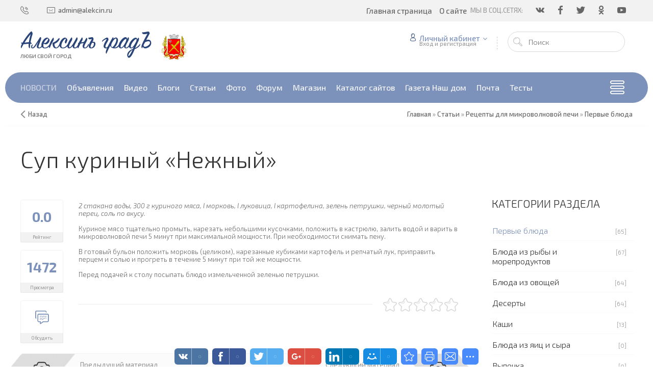

--- FILE ---
content_type: text/html; charset=UTF-8
request_url: http://www.alekcin.ru/publ/recepty_dlja_mikrovolnovoj_pechi/pervye_bljuda/sup_kharcho/34-1-0-72
body_size: 17633
content:
<html>
 <head>

	<script type="text/javascript">new Image().src = "//counter.yadro.ru/hit;ucoznet?r"+escape(document.referrer)+(screen&&";s"+screen.width+"*"+screen.height+"*"+(screen.colorDepth||screen.pixelDepth))+";u"+escape(document.URL)+";"+Date.now();</script>
	<script type="text/javascript">new Image().src = "//counter.yadro.ru/hit;ucoz_desktop_ad?r"+escape(document.referrer)+(screen&&";s"+screen.width+"*"+screen.height+"*"+(screen.colorDepth||screen.pixelDepth))+";u"+escape(document.URL)+";"+Date.now();</script>
 <meta charset="utf-8">
 <meta http-equiv="X-UA-Compatible" content="IE=edge,chrome=1">
 <meta name="viewport" content="width=device-width, initial-scale=1">
 
 
 <title>Суп харчо - Первые блюда - Рецепты для микроволновой печи - Статьи - Алексинъ градЪ</title>
 <link type="text/css" rel="StyleSheet" href="/_st/my.css" /> 
 <link type="text/css" rel="StyleSheet" href="/css/template.css" />
 
	<link rel="stylesheet" href="/.s/src/base.min.css" />
	<link rel="stylesheet" href="/.s/src/layer7.min.css" />

	<script src="/.s/src/jquery-1.12.4.min.js"></script>
	
	<script src="/.s/src/uwnd.min.js"></script>
	<script src="//s724.ucoz.net/cgi/uutils.fcg?a=uSD&ca=2&ug=999&isp=0&r=0.196702569234841"></script>
	<link rel="stylesheet" href="/.s/src/ulightbox/ulightbox.min.css" />
	<link rel="stylesheet" href="/.s/src/socCom.min.css" />
	<link rel="stylesheet" href="/.s/src/social3.css" />
	<script src="/.s/src/ulightbox/ulightbox.min.js"></script>
	<script src="/.s/src/socCom.min.js"></script>
	<script src="//sys000.ucoz.net/cgi/uutils.fcg?a=soc_comment_get_data&site=2aleksin"></script>
	<script async defer src="https://www.google.com/recaptcha/api.js?onload=reCallback&render=explicit&hl=ru"></script>
	<script>
/* --- UCOZ-JS-DATA --- */
window.uCoz = {"language":"ru","country":"US","uLightboxType":1,"site":{"domain":"alekcin.ru","host":"aleksin.at.ua","id":"2aleksin"},"module":"publ","ssid":"753476002622120615600","layerType":7,"sign":{"5458":"Следующий","10075":"Обязательны для выбора","5255":"Помощник","3238":"Опции","7253":"Начать слайд-шоу","7252":"Предыдущий","7287":"Перейти на страницу с фотографией.","7251":"Запрошенный контент не может быть загружен. Пожалуйста, попробуйте позже.","3125":"Закрыть","7254":"Изменить размер","210178":"Замечания"}};
/* --- UCOZ-JS-CODE --- */

		function eRateEntry(select, id, a = 65, mod = 'publ', mark = +select.value, path = '', ajax, soc) {
			if (mod == 'shop') { path = `/${ id }/edit`; ajax = 2; }
			( !!select ? confirm(select.selectedOptions[0].textContent.trim() + '?') : true )
			&& _uPostForm('', { type:'POST', url:'/' + mod + path, data:{ a, id, mark, mod, ajax, ...soc } });
		}

		function updateRateControls(id, newRate) {
			let entryItem = self['entryID' + id] || self['comEnt' + id];
			let rateWrapper = entryItem.querySelector('.u-rate-wrapper');
			if (rateWrapper && newRate) rateWrapper.innerHTML = newRate;
			if (entryItem) entryItem.querySelectorAll('.u-rate-btn').forEach(btn => btn.remove())
		}

	let ajaxPageController = {
		showLoader : function() { document.getElementById('myGrid')?.classList.remove('u-hidden'); },
		hideLoader : function() { document.getElementById('myGrid')?.classList.add('u-hidden'); },
	};
 function uSocialLogin(t) {
			var params = {"ok":{"height":390,"width":710},"yandex":{"height":515,"width":870},"google":{"height":600,"width":700},"vkontakte":{"height":400,"width":790},"facebook":{"height":520,"width":950}};
			var ref = escape(location.protocol + '//' + ('www.alekcin.ru' || location.hostname) + location.pathname + ((location.hash ? ( location.search ? location.search + '&' : '?' ) + 'rnd=' + Date.now() + location.hash : ( location.search || '' ))));
			window.open('/'+t+'?ref='+ref,'conwin','width='+params[t].width+',height='+params[t].height+',status=1,resizable=1,left='+parseInt((screen.availWidth/2)-(params[t].width/2))+',top='+parseInt((screen.availHeight/2)-(params[t].height/2)-20)+'screenX='+parseInt((screen.availWidth/2)-(params[t].width/2))+',screenY='+parseInt((screen.availHeight/2)-(params[t].height/2)-20));
			return false;
		}
		function TelegramAuth(user){
			user['a'] = 9; user['m'] = 'telegram';
			_uPostForm('', {type: 'POST', url: '/index/sub', data: user});
		}
function loginPopupForm(params = {}) { new _uWnd('LF', ' ', -250, -100, { closeonesc:1, resize:1 }, { url:'/index/40' + (params.urlParams ? '?'+params.urlParams : '') }) }
function reCallback() {
		$('.g-recaptcha').each(function(index, element) {
			element.setAttribute('rcid', index);
			
		if ($(element).is(':empty') && grecaptcha.render) {
			grecaptcha.render(element, {
				sitekey:element.getAttribute('data-sitekey'),
				theme:element.getAttribute('data-theme'),
				size:element.getAttribute('data-size')
			});
		}
	
		});
	}
	function reReset(reset) {
		reset && grecaptcha.reset(reset.previousElementSibling.getAttribute('rcid'));
		if (!reset) for (rel in ___grecaptcha_cfg.clients) grecaptcha.reset(rel);
	}
/* --- UCOZ-JS-END --- */
</script>

	<style>.UhideBlock{display:none; }</style>
</head>
 
 <body>
 <div id="utbr8214" rel="s724"></div>
 <!--U1AHEADER1Z--><header class="header nw">
 <div class="h-top clr">
 <section class="middle clr">
 <ul class="h-contacts clr">
 <li><a href="/index/0-3" title="Контакты"><i class="flaticon-telephone51"></i><span></span></a></li>
 <li><a href="mailto:admin@alekcin.ru" title="Написать письмо"><i class="flaticon-new99"></i><span>admin@alekcin.ru</span></a></li>
 </ul>
 <ul class="icon-list clr">
 <li class="vk"><a href="https://vk.com/aleksingrad" title="Вконтакте" target="_blank"><i class="flaticon-vk4"></i></a></li>
 <li class="fb"><a href="https://www.facebook.com/alekcingrad/" title="Facebook" target="_blank"><i class="flaticon-facebook43"></i></a></li>
 <li class="tw"><a href="https://twitter.com/Alekcin_graD" title="Twitter" target="_blank"><i class="flaticon-twitter35"></i></a></li>
 <li class="od"><a href="https://ok.ru/aleksingrad" title="Одноклассники" target="_blank"><i class="flaticon-odnolassniki"></i></a></li>
 <li class="yt"><a href="https://www.youtube.com/channel/UC7gH7Cj9R3RuKToqPMkKZWQ" title="YouTube" target="_blank"><i class="flaticon-youtube28"></i></a></li>
 </ul>
 <center><a class="menu-togle" onclick="$('.h-top .uMenuV').slideToggle();" title="Меню"><i class="flaticon-menu54"></i><span>Меню</span></a>
 <nav class="top-nav"><div id="uNMenuDiv1" class="uMenuV"><ul class="uMenuRoot">
<li class="uWithSubmenu"><a  href="/" ><span>Главная страница</span></a><ul>
<li><a  href="/load" ><span>Каталог файлов</span></a></li>
<li><a class=" uMenuItemA" href="/publ" ><span>Каталог статей</span></a></li>
<li><a  href="/blog" ><span>Блоги</span></a></li></ul></li>
<li class="uWithSubmenu"><a  href="/index/o_sajte/0-32" ><span>О сайте</span></a><ul>
<li><a  href="/index/kontakty/0-31" ><span>Контакты</span></a></li>
<li><a  href="/faq" ><span>FAQ (вопрос/ответ)</span></a></li>
<li><a  href="http://www.alekcin.ru/index/prajs_na_uslugi/0-51" ><span>Прайс на услуги</span></a></li>
<li><a  href="/gb" ><span>Гостевая книга</span></a></li>
<li><a  href="/index/karta_sajta/0-33" ><span>Карта сайта</span></a></li></ul></li></ul></div></nav></center>
 </section>
 </div>
 <div class="h-mid no-basket clr" style="min-height:85px;">
 <section class="middle clr">
 
 <a class="logo" href="http://alekcin.ru/" title="Логотип"><h2 data-letters="Алексинъ градЪ">Алексинъ градЪ</h2><span>Люби свой город</span></a>
 <a class="logo" href="http://alekcin.ru/"><img src="/img/ui/header_alexin.png" alt="Логотип" /></a>
 <div class="h-sua clr">
 
 <a href="#" id="fws" class="top-search-btn" title="Поиск"><i class="flaticon-searching40"></i></a>
 <div class="searchForm clr">
 <form onsubmit="this.sfSbm.disabled=true" method="get" action="/search/">
 <div class="schQuery"><input name="q" placeholder="Поиск" maxlength="30" size="20" class="queryField main" type="text" ></div>
 <div class="schBtn"><input class="searchSbmFl" name="sfSbm" value="Найти" type="submit"></div>
 </form>
 </div>
 <div id="login" class="modal l-form" style="display:none;">
 <div class="ttl icon">Пожалуйста представьтесь!</div>
 <div class="des"><a href="/register">Зарегистрируйтесь</a> или авторизируйтесь, для получения возможности добавления материалов.</div>
 <div id="uidLogForm" class="auth-block" align="center">
				<div id="uidLogButton" class="auth-block-social">
					<div class="login-button-container"><button class="loginButton" onclick="window.open('https://login.uid.me/?site=2aleksin&d=www.alekcin.ru&amp;ref='+escape(location.protocol + '//' + ('www.alekcin.ru' || location.hostname) + location.pathname + ((location.hash ? (location.search ? location.search + '&' : '?') + 'rnd=' + Date.now() + location.hash : (location.search || '' )))),'uidLoginWnd','width=580,height=450,resizable=yes,titlebar=yes')">Войти через uID</button></div>
					<div class="auth-social-list"><a href="javascript:;" onclick="return uSocialLogin('vkontakte');" data-social="vkontakte" class="login-with vkontakte" title="Войти через ВКонтакте" rel="nofollow"><i></i></a><a href="javascript:;" onclick="return uSocialLogin('facebook');" data-social="facebook" class="login-with facebook" title="Войти через Facebook" rel="nofollow"><i></i></a><a href="javascript:;" onclick="return uSocialLogin('yandex');" data-social="yandex" class="login-with yandex" title="Войти через Яндекс" rel="nofollow"><i></i></a><a href="javascript:;" onclick="return uSocialLogin('google');" data-social="google" class="login-with google" title="Войти через Google" rel="nofollow"><i></i></a><a href="javascript:;" onclick="return uSocialLogin('ok');" data-social="ok" class="login-with ok" title="Войти через Одноклассники" rel="nofollow"><i></i></a></div>
					<div class="auth-block-switcher">
						<a href="javascript:;" class="noun" onclick="document.getElementById('uidLogButton').style.display='none';document.getElementById('baseLogForm').style.display='';" title="Используйте, если окно авторизации через uID не открывается">Старая форма входа</a>
					</div>
				</div>
				<div id="baseLogForm" class="auth-block-base" style="display:none">
		<script>
		sendFrm549942 = function( form, data = {} ) {
			var o   = $('#frmLg549942')[0];
			var pos = _uGetOffset(o);
			var o2  = $('#blk549942')[0];
			document.body.insertBefore(o2, document.body.firstChild);
			$(o2).css({top:(pos['top'])+'px',left:(pos['left'])+'px',width:o.offsetWidth+'px',height:o.offsetHeight+'px',display:''}).html('<div align="left" style="padding:5px;"><div class="myWinLoad"></div></div>');
			_uPostForm(form, { type:'POST', url:'/index/sub/', data, error:function() {
				$('#blk549942').html('<div align="" style="padding:10px;"><div class="myWinLoadSF" title="Невозможно выполнить запрос, попробуйте позже"></div></div>');
				_uWnd.alert('<div class="myWinError">Невозможно выполнить запрос, попробуйте позже</div>', '', {w:250, h:90, tm:3000, pad:'15px'} );
				setTimeout("$('#blk549942').css('display', 'none');", '1500');
			}});
			return false
		}
		
		</script>

		<div id="blk549942" style="border:1px solid #CCCCCC;position:absolute;z-index:82;background:url('/.s/img/fr/g.gif');display:none;"></div>

		<form id="frmLg549942" class="login-form local-auth" action="/index/sub/" method="post" onsubmit="return sendFrm549942(this)" data-submitter="sendFrm549942">
			<div class="local-form">
 
 
 <div class="input"><i class="flaticon-user156"></i><input class="loginField" type="text" name="user" placeholder="Логин" value="" size="20" style="width:100%;" maxlength="50"/></div>
 <div class="input"><i class="flaticon-key170"></i><input class="loginField" type="password" name="password" placeholder="Пароль" size="20" style="width:100%" maxlength="15"/></div>
 <div class="param clr">
 <div class="col-2">
 <a href="/register">Регистрация</a><br />
 <a href="javascript:;" rel="nofollow" onclick="new _uWnd('Prm','Напоминание пароля',300,130,{ closeonesc:1 },{url:'/index/5'});return false;">Забыл пароль</a>
 </div>
 <div class="col-2">
 <input id="rementry" type="checkbox" name="rem" value="1" checked="checked"/> <label for="rementry">запомнить</label>
 
 </div>
 </div>
 <div class="send">
 <a onclick="$('div.param').toggle('normal');" type="submit"><i class="flaticon-configuration20"></i></a>
 <input class="loginButton" name="sbm" type="submit" value="Выполнить вход" />
 </div>
 
</div>
			<input type="hidden" name="a"    value="2" />
			<input type="hidden" name="ajax" value="1" />
			<input type="hidden" name="rnd"  value="942" />
			
			<div class="social-label">или</div><div class="auth-social-list"><a href="javascript:;" onclick="return uSocialLogin('vkontakte');" data-social="vkontakte" class="login-with vkontakte" title="Войти через ВКонтакте" rel="nofollow"><i></i></a><a href="javascript:;" onclick="return uSocialLogin('facebook');" data-social="facebook" class="login-with facebook" title="Войти через Facebook" rel="nofollow"><i></i></a><a href="javascript:;" onclick="return uSocialLogin('yandex');" data-social="yandex" class="login-with yandex" title="Войти через Яндекс" rel="nofollow"><i></i></a><a href="javascript:;" onclick="return uSocialLogin('google');" data-social="google" class="login-with google" title="Войти через Google" rel="nofollow"><i></i></a><a href="javascript:;" onclick="return uSocialLogin('ok');" data-social="ok" class="login-with ok" title="Войти через Одноклассники" rel="nofollow"><i></i></a></div>
		</form></div></div>
 </div>
 
 <div class="up-btn">
 
 <a class="top-icon ulightbox" href="#login" title="Форма входа"><i class="flaticon-user156"></i> Личный кабинет</a>
 <span class="des">Вход и регистрация</span>
 <div class="up-info">
 
 <a class="ulightbox" href="#login" title="Войти"><button class="enter-btn">Войти</button></a>
 <a class="reg" href="/register" title="Регистрация">Регистрация</a>
 
 </div>
 </div>
 
 </div>
 </section>
 </div>
 <div class="h-btm boxed clr">
 <section class="middle clr">
 <nav class="greed-nav portal">
 <div class="greed"><i class="flaticon-menu54"></i></div>
 <div id="uNMenuDiv2" class="uMenuV"><ul class="uMenuRoot">
<li><a  href="/news/" ><span>Новости</span></a></li>
<li><a  href="/board" ><span>Объявления</span></a></li>
<li><a  href="/video" ><span>Видео</span></a></li>
<li class="uWithSubmenu"><a  href="/blog/0-0-0-0-17-$UID$" ><span>Блоги</span></a><ul>
<li><a  href="/blog/blog_polzovatelej/1-0-2" ><span>Блог пользователей</span></a></li>
<li><a  href="/blog/aleksinskij_gidrometeorologicheskij_tekhnikum/1-0-3" ><span>Блог АГМТ</span></a></li>
<li><a  href="/blog/blog_tvorcheskikh_ljudej/1-0-4" ><span>Блог творческих людей</span></a></li>
<li><a  href="/blog/blog_teatr_studii_quot_atom_quot/1-0-7" ><span>Блог театр-студии "Атом"</span></a></li>
<li><a  href="/blog/aleksinskij_kraevedcheskij_muzej/1-0-8" ><span>Алексинский краеведческий музей</span></a></li>
<li><a  href="/blog/videostudija_camera_life/1-0-10" ><span>Видеостудия Camera Life</span></a></li></ul></li>
<li><a  href="/publ/0-0-0-0-17-$UID$" ><span>Статьи</span></a></li>
<li><a  href="/photo/" ><span>Фото</span></a></li>
<li><a  href="/forum" ><span>Форум</span></a></li>
<li><a  href="/shop" ><span>Магазин</span></a></li>
<li><a  href="/dir" ><span>Каталог сайтов</span></a></li>
<li><a  href="/index/nash_dom_besplatnaja_gazeta/0-53" ><span>Газета Наш дом</span></a></li>
<li class="uWithSubmenu"><a  href="/index/pochta_dlja_polzovatelej/0-52" ><span>Почта</span></a><ul>
<li><a  href="/index/vkhod_v_pochtu/0-42" ><span>Вход в почту</span></a></li></ul></li>
<li><a  href="/tests" ><span>Тесты</span></a></li></ul></div>
 <ul class="hidden-links hidden"></ul>
 </nav>
 </section>
 </div>
 </header>
 
 
 <div class="path middle clr">
 <a href="javascript:history.go(-1)" class="go-back" rel="nofollow">Назад</a>
 <span itemscope itemtype="http://data-vocabulary.org/Breadcrumb"><a href="http://alekcin.ru/" itemprop="url"><span itemprop="title">Главная</span></a></span>
  &raquo; <span itemscope itemtype="http://data-vocabulary.org/Breadcrumb"><a href="/publ/" itemprop="url"><span itemprop="title">Статьи</span></a></span>
 
  &raquo; <span itemscope itemtype="http://data-vocabulary.org/Breadcrumb"><a href="/publ/recepty_dlja_mikrovolnovoj_pechi/33" itemprop="url"><span itemprop="title">Рецепты для микроволновой печи</span></a></span>
  &raquo; <span itemscope itemtype="http://data-vocabulary.org/Breadcrumb"><a href="/publ/recepty_dlja_mikrovolnovoj_pechi/pervye_bljuda/34" itemprop="url"><span itemprop="title">Первые блюда</span></a></span>
 
 
 
 
 </div>
 

 
 <div id="full-search">
 <div id="search-container">
 <div class="searchForm"><form onsubmit="this.sfSbm.disabled=true" method="get" action="/search/"><input name="q" placeholder="Поиск" maxlength="30" size="20" class="queryField main" type="text" ><input class="searchSbmFl" name="sfSbm" value="Найти" type="submit"></form></div>
 </div>
 <i id="fws-close" class="flaticon-cross100"></i>
 </div>
 <!--/U1AHEADER1Z-->

 <section class="middle clr">
 
 
 <h1 class="eTitle top-name">Суп харчо</h1>
 
 <!-- <middle> -->
 <section class="content">
 <!-- <body> -->
 
 
 <div class="row1 clr">
 <div class="col-l-114">
 <ul class="be-info be-lview" style="margin-top:5px;">
 <li class="bview"><i class="flaticon-favorites5"></i> <span class="cou">0.0</span> <span class="des">Рейтинг</span></li>
 <li class="bview"><i class="flaticon-visible11"></i> <span class="cou">1271</span> <span class="des">Просмотр</span></li>
 <a href="#comments"><li class="bview bcom"><i class="flaticon-chat73"></i> <span class="cou"><i class="flaticon-chat73" style="font-weight: 300;"></i></span> <span class="des">Обсудить</span></li></a>
 </ul>
 </div>
 <div class="col-r-114 eMessage" style="margin-bottom: 60px;margin-top:-10px;">
 <div style="margin-bottom: 20px">
				<span style="display:none;" class="fpaping"></span>
			</div><div><i><font size="2" style="font-size: 10pt; ">250—300 г говядины (грудинки), 3—4 ст. л.риса, 3 зубчика чеснока, 2луковицы, I ст. л. растительного масла, I ст. л. томатной пасты, I ст. л. хмели-сунели, I ст. л. соуса ткемали, 2—3 шт. чернослива, I стручок горького перца, 2—3 веточки свежей зелени петрушки, соль по вкусу.</font></i></div><div><font size="2"><br></font></div><div><font size="2">Рис предварительно замочить. Говяжью грудинку нарезать порционными кусочками, положить в посуду, залить холодной водой, чтобы было покрыто мясо, и готовить при полной мощности 4—5 минут.</font></div><div><font size="2"><br></font></div><div><font size="2">Отдельно спассеровать измельченный репчатый лук, томат-пасту, толченый чеснок, хмели-сунели с растительным маслом при полной мощности в течение 1,5—2 минут. Подготовленные овощи смешать с мясом, добавить рис, горький перец, соус ткемали, чернослив. Долить воды до 1,5 л, посолить и готовить при полной мощности 10—12 минут.</font></div><div><font size="2"><br></font></div><div><font size="2">При подаче к столу украсить зеленью петрушки.</font></div><div><br></div>
 
 <div class="rating">
		<style type="text/css">
			.u-star-rating-30 { list-style:none; margin:0px; padding:0px; width:150px; height:30px; position:relative; background: url('/.s/t/1072/rating30.png') top left repeat-x }
			.u-star-rating-30 li{ padding:0px; margin:0px; float:left }
			.u-star-rating-30 li a { display:block;width:30px;height: 30px;line-height:30px;text-decoration:none;text-indent:-9000px;z-index:20;position:absolute;padding: 0px;overflow:hidden }
			.u-star-rating-30 li a:hover { background: url('/.s/t/1072/rating30.png') left center;z-index:2;left:0px;border:none }
			.u-star-rating-30 a.u-one-star { left:0px }
			.u-star-rating-30 a.u-one-star:hover { width:30px }
			.u-star-rating-30 a.u-two-stars { left:30px }
			.u-star-rating-30 a.u-two-stars:hover { width:60px }
			.u-star-rating-30 a.u-three-stars { left:60px }
			.u-star-rating-30 a.u-three-stars:hover { width:90px }
			.u-star-rating-30 a.u-four-stars { left:90px }
			.u-star-rating-30 a.u-four-stars:hover { width:120px }
			.u-star-rating-30 a.u-five-stars { left:120px }
			.u-star-rating-30 a.u-five-stars:hover { width:150px }
			.u-star-rating-30 li.u-current-rating { top:0 !important; left:0 !important;margin:0 !important;padding:0 !important;outline:none;background: url('/.s/t/1072/rating30.png') left bottom;position: absolute;height:30px !important;line-height:30px !important;display:block;text-indent:-9000px;z-index:1 }
		</style><script>
			var usrarids = {};
			function ustarrating(id, mark) {
				if (!usrarids[id]) {
					usrarids[id] = 1;
					$(".u-star-li-"+id).hide();
					_uPostForm('', { type:'POST', url:`/publ`, data:{ a:65, id, mark, mod:'publ', ajax:'2' } })
				}
			}
		</script><ul id="uStarRating72" class="uStarRating72 u-star-rating-30" title="Рейтинг: 0.0/0">
			<li id="uCurStarRating72" class="u-current-rating uCurStarRating72" style="width:0%;"></li></ul></div>
 
 </div>
 </div>
 
 <div class="pager-nav">
 <div class="clr" id="prev-news"></div>
 <div class="clr" id="next-news"></div>
 </div>
 
  
 
 
 
 <a name="comments"></a>
 <div class="com-block">
 
 <div style="color: #999;text-align: center;padding-bottom: 40px;font-weight: 300;">Никто не решился оставить свой комментарий.<br>Будь-те первым, поделитесь мнением с остальными.</div>
 
 <div id="myGrid" class="u-hidden" ></div><script>
				function spages(p, link) {
					ajaxPageController.showLoader();
				_uPostForm('', { url:''+atob('L3B1Ymwvc3VwX2toYXJjaG8vMzQ=')+'-'+p+'-0-72-987-'+Math.floor(Math.random()*1e8), type:'POST', data:{ soc_type:self.scurrent, sdata:self.ssdata && ssdata[ self.scurrent ] } });
				}
			</script>
			<div id="comments"></div>
			<div id="newEntryT"></div>
			<div id="allEntries"></div>
			<div id="newEntryB"></div><script>
			
		Object.assign(uCoz.spam ??= {}, {
			config : {
				scopeID  : 0,
				idPrefix : 'comEnt',
			},
			sign : {
				spam            : 'Спам',
				notSpam         : 'Не спам',
				hidden          : 'Спам-сообщение скрыто.',
				shown           : 'Спам-сообщение показано.',
				show            : 'Показать',
				hide            : 'Скрыть',
				admSpam         : 'Разрешить жалобы',
				admSpamTitle    : 'Разрешить пользователям сайта помечать это сообщение как спам',
				admNotSpam      : 'Это не спам',
				admNotSpamTitle : 'Пометить как не-спам, запретить пользователям жаловаться на это сообщение',
			},
		})
		
		uCoz.spam.moderPanelNotSpamClick = function(elem) {
			var waitImg = $('<img align="absmiddle" src="/.s/img/fr/EmnAjax.gif">');
			var elem = $(elem);
			elem.find('img').hide();
			elem.append(waitImg);
			var messageID = elem.attr('data-message-id');
			var notSpam   = elem.attr('data-not-spam') ? 0 : 1; // invert - 'data-not-spam' should contain CURRENT 'notspam' status!

			$.post('/index/', {
				a          : 101,
				scope_id   : uCoz.spam.config.scopeID,
				message_id : messageID,
				not_spam   : notSpam
			}).then(function(response) {
				waitImg.remove();
				elem.find('img').show();
				if (response.error) {
					alert(response.error);
					return;
				}
				if (response.status == 'admin_message_not_spam') {
					elem.attr('data-not-spam', true).find('img').attr('src', '/.s/img/spamfilter/notspam-active.gif');
					$('#del-as-spam-' + messageID).hide();
				} else {
					elem.removeAttr('data-not-spam').find('img').attr('src', '/.s/img/spamfilter/notspam.gif');
					$('#del-as-spam-' + messageID).show();
				}
				//console.log(response);
			});

			return false;
		};

		uCoz.spam.report = function(scopeID, messageID, notSpam, callback, context) {
			return $.post('/index/', {
				a: 101,
				scope_id   : scopeID,
				message_id : messageID,
				not_spam   : notSpam
			}).then(function(response) {
				if (callback) {
					callback.call(context || window, response, context);
				} else {
					window.console && console.log && console.log('uCoz.spam.report: message #' + messageID, response);
				}
			});
		};

		uCoz.spam.reportDOM = function(event) {
			if (event.preventDefault ) event.preventDefault();
			var elem      = $(this);
			if (elem.hasClass('spam-report-working') ) return false;
			var scopeID   = uCoz.spam.config.scopeID;
			var messageID = elem.attr('data-message-id');
			var notSpam   = elem.attr('data-not-spam');
			var target    = elem.parents('.report-spam-target').eq(0);
			var height    = target.outerHeight(true);
			var margin    = target.css('margin-left');
			elem.html('<img src="/.s/img/wd/1/ajaxs.gif">').addClass('report-spam-working');

			uCoz.spam.report(scopeID, messageID, notSpam, function(response, context) {
				context.elem.text('').removeClass('report-spam-working');
				window.console && console.log && console.log(response); // DEBUG
				response.warning && window.console && console.warn && console.warn( 'uCoz.spam.report: warning: ' + response.warning, response );
				if (response.warning && !response.status) {
					// non-critical warnings, may occur if user reloads cached page:
					if (response.warning == 'already_reported' ) response.status = 'message_spam';
					if (response.warning == 'not_reported'     ) response.status = 'message_not_spam';
				}
				if (response.error) {
					context.target.html('<div style="height: ' + context.height + 'px; line-height: ' + context.height + 'px; color: red; font-weight: bold; text-align: center;">' + response.error + '</div>');
				} else if (response.status) {
					if (response.status == 'message_spam') {
						context.elem.text(uCoz.spam.sign.notSpam).attr('data-not-spam', '1');
						var toggle = $('#report-spam-toggle-wrapper-' + response.message_id);
						if (toggle.length) {
							toggle.find('.report-spam-toggle-text').text(uCoz.spam.sign.hidden);
							toggle.find('.report-spam-toggle-button').text(uCoz.spam.sign.show);
						} else {
							toggle = $('<div id="report-spam-toggle-wrapper-' + response.message_id + '" class="report-spam-toggle-wrapper" style="' + (context.margin ? 'margin-left: ' + context.margin : '') + '"><span class="report-spam-toggle-text">' + uCoz.spam.sign.hidden + '</span> <a class="report-spam-toggle-button" data-target="#' + uCoz.spam.config.idPrefix + response.message_id + '" href="javascript:;">' + uCoz.spam.sign.show + '</a></div>').hide().insertBefore(context.target);
							uCoz.spam.handleDOM(toggle);
						}
						context.target.addClass('report-spam-hidden').fadeOut('fast', function() {
							toggle.fadeIn('fast');
						});
					} else if (response.status == 'message_not_spam') {
						context.elem.text(uCoz.spam.sign.spam).attr('data-not-spam', '0');
						$('#report-spam-toggle-wrapper-' + response.message_id).fadeOut('fast');
						$('#' + uCoz.spam.config.idPrefix + response.message_id).removeClass('report-spam-hidden').show();
					} else if (response.status == 'admin_message_not_spam') {
						elem.text(uCoz.spam.sign.admSpam).attr('title', uCoz.spam.sign.admSpamTitle).attr('data-not-spam', '0');
					} else if (response.status == 'admin_message_spam') {
						elem.text(uCoz.spam.sign.admNotSpam).attr('title', uCoz.spam.sign.admNotSpamTitle).attr('data-not-spam', '1');
					} else {
						alert('uCoz.spam.report: unknown status: ' + response.status);
					}
				} else {
					context.target.remove(); // no status returned by the server - remove message (from DOM).
				}
			}, { elem: elem, target: target, height: height, margin: margin });

			return false;
		};

		uCoz.spam.handleDOM = function(within) {
			within = $(within || 'body');
			within.find('.report-spam-wrap').each(function() {
				var elem = $(this);
				elem.parent().prepend(elem);
			});
			within.find('.report-spam-toggle-button').not('.report-spam-handled').click(function(event) {
				if (event.preventDefault ) event.preventDefault();
				var elem    = $(this);
				var wrapper = elem.parents('.report-spam-toggle-wrapper');
				var text    = wrapper.find('.report-spam-toggle-text');
				var target  = elem.attr('data-target');
				target      = $(target);
				target.slideToggle('fast', function() {
					if (target.is(':visible')) {
						wrapper.addClass('report-spam-toggle-shown');
						text.text(uCoz.spam.sign.shown);
						elem.text(uCoz.spam.sign.hide);
					} else {
						wrapper.removeClass('report-spam-toggle-shown');
						text.text(uCoz.spam.sign.hidden);
						elem.text(uCoz.spam.sign.show);
					}
				});
				return false;
			}).addClass('report-spam-handled');
			within.find('.report-spam-remove').not('.report-spam-handled').click(function(event) {
				if (event.preventDefault ) event.preventDefault();
				var messageID = $(this).attr('data-message-id');
				del_item(messageID, 1);
				return false;
			}).addClass('report-spam-handled');
			within.find('.report-spam-btn').not('.report-spam-handled').click(uCoz.spam.reportDOM).addClass('report-spam-handled');
			window.console && console.log && console.log('uCoz.spam.handleDOM: done.');
			try { if (uCoz.manageCommentControls) { uCoz.manageCommentControls() } } catch(e) { window.console && console.log && console.log('manageCommentControls: fail.'); }

			return this;
		};
	
			uCoz.spam.handleDOM();
		</script>
			<script>
				(function() {
					'use strict';
					var commentID = ( /comEnt(\d+)/.exec(location.hash) || {} )[1];
					if (!commentID) {
						return window.console && console.info && console.info('comments, goto page', 'no comment id');
					}
					var selector = '#comEnt' + commentID;
					var target = $(selector);
					if (target.length) {
						$('html, body').animate({
							scrollTop: ( target.eq(0).offset() || { top: 0 } ).top
						}, 'fast');
						return window.console && console.info && console.info('comments, goto page', 'found element', selector);
					}
					$.get('/index/802', {
						id: commentID
					}).then(function(response) {
						if (!response.page) {
							return window.console && console.warn && console.warn('comments, goto page', 'no page within response', response);
						}
						spages(response.page);
						setTimeout(function() {
							target = $(selector);
							if (!target.length) {
								return window.console && console.warn && console.warn('comments, goto page', 'comment element not found', selector);
							}
							$('html, body').animate({
								scrollTop: ( target.eq(0).offset() || { top: 0 } ).top
							}, 'fast');
							return window.console && console.info && console.info('comments, goto page', 'scrolling to', selector);
						}, 500);
					}, function(response) {
						return window.console && console.error && console.error('comments, goto page', response.responseJSON);
					});
				})();
			</script>
		
 
 
 </div>
 
 
 <form name="socail_details" id="socail_details" onsubmit="return false;">
						   <input type="hidden" name="social" value="">
						   <input type="hidden" name="data" value="">
						   <input type="hidden" name="id" value="72">
						   <input type="hidden" name="ssid" value="753476002622120615600">
					   </form><div id="postFormContent" class="">
		<form method="post" name="addform" id="acform" action="/index/" onsubmit="return addcom(this)" class="publ-com-add" data-submitter="addcom"><script>
		function _dS(a){var b=a.split(''),c=b.pop();return b.map(function(d){var e=d.charCodeAt(0)-c;return String.fromCharCode(32>e?127-(32-e):e)}).join('')}
		var _y8M = _dS('@mrtyx$x}tiA&lmhhir&$reqiA&wsw&$zepyiA&548889:84=&$3B4');
		function addcom( form, data = {} ) {
			if (document.getElementById('addcBut')) {
				document.getElementById('addcBut').disabled = true;
			} else {
				try { document.addform.submit.disabled = true; } catch(e) {}
			}

			if (document.getElementById('eMessage')) {
				document.getElementById('eMessage').innerHTML = '<span style="color:#999"><img src="/.s/img/ma/m/i2.gif" border="0" align="absmiddle" width="13" height="13"> Идёт передача данных...</span>';
			}

			_uPostForm(form, { type:'POST', url:'/index/', data })
			return false
		}
document.write(_y8M);</script>
				<div class="mc-widget">
					<script>
						var socRedirect = location.protocol + '//' + ('www.alekcin.ru' || location.hostname) + location.pathname + location.search + (location.hash && location.hash != '#' ? '#reloadPage,' + location.hash.substr(1) : '#reloadPage,gotoAddCommentForm' );
						socRedirect = encodeURIComponent(socRedirect);

						try{var providers = {};} catch (e) {}

						function socialRepost(entry_link, message) {
							console.log('Check witch Social network is connected.');

							var soc_type = jQuery("form#acform input[name='soc_type']").val();
							switch (parseInt(soc_type)) {
							case 101:
								console.log('101');
								var newWin = window.open('https://vk.com/share.php?url='+entry_link+'&description='+message+'&noparse=1','window','width=640,height=500,scrollbars=yes,status=yes');
							  break;
							case 102:
								console.log('102');
								var newWin = window.open('https://www.facebook.com/sharer/sharer.php?u='+entry_link+'&description='+encodeURIComponent(message),'window','width=640,height=500,scrollbars=yes,status=yes');
							  break;
							case 103:
								console.log('103');

							  break;
							case 104:
								console.log('104');

							  break;
							case 105:
								console.log('105');

							  break;
							case 106:
								console.log('106');

							  break;
							case 107:
								console.log('107');
								var newWin = window.open('https://twitter.com/intent/tweet?source=webclient&url='+entry_link+'&text='+encodeURIComponent(message)+'&callback=?','window','width=640,height=500,scrollbars=yes,status=yes');
							  break;
							case 108:
								console.log('108');

							  break;
							case 109:
								console.log('109');
								var newWin = window.open('https://plusone.google.com/_/+1/confirm?hl=en&url='+entry_link,'window','width=600,height=610,scrollbars=yes,status=yes');
							  break;
							}
						}

						function updateSocialDetails(type) {
							console.log('updateSocialDetails');
							jQuery.getScript('//sys000.ucoz.net/cgi/uutils.fcg?a=soc_comment_get_data&site=2aleksin&type='+type, function() {
								jQuery("form#socail_details input[name='social']").val(type);
								jQuery("form#socail_details input[name=data]").val(data[type]);
								jQuery("form#acform input[name=data]").val(data[type]);
								_uPostForm('socail_details',{type:'POST',url:'/index/778', data:{'m':'3', 'vi_commID': '', 'catPath': ''}});
							});
						}

						function logoutSocial() {
							console.log('delete cookie');
							delete_msg_cookie();
							jQuery.getScript('//sys000.ucoz.net/cgi/uutils.fcg?a=soc_comment_clear_data&site=2aleksin', function(){window.location.reload();});
						}

						function utf8_to_b64( str) {
							return window.btoa(encodeURIComponent( escape( str )));
						}

						function b64_to_utf8( str) {
							return unescape(decodeURIComponent(window.atob( str )));
						}

						function getCookie(c_name) {
							var c_value = " " + document.cookie;
							var c_start = c_value.indexOf(" " + c_name + "=");
							if (c_start == -1) {
								c_value = null;
							} else {
								c_start = c_value.indexOf("=", c_start) + 1;
								var c_end = c_value.indexOf(";", c_start);
								if (c_end == -1) {
									c_end = c_value.length;
								}
								c_value = unescape(c_value.substring(c_start,c_end));
							}
							return c_value;
						}

						var delete_msg_cookie = function() {
							console.log('delete_msg_cookie');
							document.cookie = 'msg=;expires=Thu, 01 Jan 1970 00:00:01 GMT;';
						};

						function preSaveMessage() {
							var msg = jQuery("form#acform textarea").val();
							if (msg.length > 0) {
								document.cookie = "msg="+utf8_to_b64(msg)+";"; //path="+window.location.href+";
							}
						}

						function googleAuthHandler(social) {
							if (!social) return
							if (!social.enabled || !social.handler) return

							social.window = window.open(social.url, '_blank', 'width=600,height=610');
							social.intervalId = setInterval(function(social) {
								if (social.window.closed) {
									clearInterval(social.intervalId)
									self.location.reload()
								}
							}, 1000, social)
						}

						

						(function(jq) {
							jq(document).ready(function() {
								
																
								jQuery(".uf-tooltip a.uf-tt-exit").attr('href','/index/10');
								console.log('ready - update details');
								console.log('scurrent', window.scurrent);
								if (typeof(window.scurrent) != 'undefined' && scurrent > 0 && data[scurrent]) {
									jQuery("#postFormContent").html('<div style="width:100%;text-align:center;padding-top:50px;"><img alt="" src="/.s/img/ma/m/i3.gif" border="0" width="220" height="19" /></div>');

									jQuery("form#socail_details input[name=social]").val(scurrent);
									jQuery("form#socail_details input[name=data]").val(data[scurrent]);
									updateSocialDetails(scurrent);
								}
								jQuery('a#js-ucf-start').on('click', function(event) {
									event.preventDefault();
									if (scurrent == 0) {
										window.open("//sys000.ucoz.net/cgi/uutils.fcg?a=soc_comment_auth",'SocialLoginWnd','width=500,height=350,resizable=yes,titlebar=yes');
									}
								});

								jQuery('#acform a.login-with').on('click', function(event) {
									event.preventDefault();
									let social = providers[ this.dataset.social ];

									if (typeof(social) != 'undefined' && social.enabled == 1) {
										if (social.handler) {
											social.handler(social);
										} else {
											// unetLoginWnd
											let newWin = window.open(social.url, "_blank", 'width=600,height=610,scrollbars=yes,status=yes');
										}
									}
								});
							});
						})(jQuery);
					</script>
				</div>m"></a>
<div class="uForm uComForm">
 <div class="uauth-small-links uauth-links-set"><a href="javascript:;" onclick="window.open('https://login.uid.me/?site=2aleksin&d=www.alekcin.ru&ref='+escape(location.protocol + '//' + ('www.alekcin.ru' || location.hostname) + location.pathname + ((location.hash ? ( location.search ? location.search + '&' : '?' ) + 'rnd=' + Date.now() + location.hash : ( location.search || '' )))),'uidLoginWnd','width=580,height=450,resizable=yes,titlebar=yes');return false;" class="login-with uid" title="Войти через uID" rel="nofollow"><i></i></a><a href="javascript:;" onclick="return uSocialLogin('vkontakte');" data-social="vkontakte" class="login-with vkontakte" title="Войти через ВКонтакте" rel="nofollow"><i></i></a><a href="javascript:;" onclick="return uSocialLogin('facebook');" data-social="facebook" class="login-with facebook" title="Войти через Facebook" rel="nofollow"><i></i></a><a href="javascript:;" onclick="return uSocialLogin('yandex');" data-social="yandex" class="login-with yandex" title="Войти через Яндекс" rel="nofollow"><i></i></a><a href="javascript:;" onclick="return uSocialLogin('google');" data-social="google" class="login-with google" title="Войти через Google" rel="nofollow"><i></i></a><a href="javascript:;" onclick="return uSocialLogin('ok');" data-social="ok" class="login-with ok" title="Войти через Одноклассники" rel="nofollow"><i></i></a></div><div class="uComForm-inner"><span class="ucf-avatar"><img src="/.s/img/icon/social/noavatar.png" alt="avatar" /></span>
 <div class="ucf-content ucf-start-content"><ul class="uf-form ucf-form"><li><textarea class="uf-txt-input commFl js-start-txt" placeholder="Оставьте ваш комментарий..."></textarea>
 </li><li><button class="uf-btn" onclick="preSaveMessage();window.open('/index/800?ref='+window.location.href,'SocialLoginWnd','width=500,height=340,resizable=yes,titlebar=yes');">Отправить</button>
 </li></ul></div>
 </div>
</div><input type="hidden" name="ssid" value="753476002622120615600" />
				<input type="hidden" name="a"  value="36" />
				<input type="hidden" name="m"  value="3" />
				<input type="hidden" name="id" value="72" />
				
				<input type="hidden" name="soc_type" id="csoc_type" />
				<input type="hidden" name="data" id="cdata" />
			</form>
		</div>
 
 
 
 <!-- </body> -->
 </section>
 
 <aside class="sidebar">
 <!--U1CLEFTER1Z--><script type="text/javascript" src="http://www.alekcin.ru/rtr/2"></script>

<!-- <block4> -->

<section class="sidebox">
 <div class="sidebox-ttl"><!-- <bt> --><!--<s5351>-->Категории раздела<!--</s>--><!-- </bt> --></div>
 <div class="sidebox-bd clr"><!-- <bc> --><table border="0" cellspacing="1" cellpadding="0" width="100%" class="catsTable"><tr>
					<td style="width:100%" class="catsTd" valign="top" id="cid34">
						<a href="/publ/recepty_dlja_mikrovolnovoj_pechi/pervye_bljuda/34" class="catNameActive">Первые блюда</a>  <span class="catNumData" style="unicode-bidi:embed;">[65]</span> 
					</td></tr><tr>
					<td style="width:100%" class="catsTd" valign="top" id="cid35">
						<a href="/publ/recepty_dlja_mikrovolnovoj_pechi/bljuda_iz_ryby_i_moreproduktov/35" class="catName">Блюда из рыбы и морепродуктов</a>  <span class="catNumData" style="unicode-bidi:embed;">[67]</span> 
					</td></tr><tr>
					<td style="width:100%" class="catsTd" valign="top" id="cid36">
						<a href="/publ/recepty_dlja_mikrovolnovoj_pechi/bljuda_iz_ovoshhej/36" class="catName">Блюда из овощей</a>  <span class="catNumData" style="unicode-bidi:embed;">[64]</span> 
					</td></tr><tr>
					<td style="width:100%" class="catsTd" valign="top" id="cid37">
						<a href="/publ/recepty_dlja_mikrovolnovoj_pechi/deserty/37" class="catName">Десерты</a>  <span class="catNumData" style="unicode-bidi:embed;">[64]</span> 
					</td></tr><tr>
					<td style="width:100%" class="catsTd" valign="top" id="cid38">
						<a href="/publ/recepty_dlja_mikrovolnovoj_pechi/kashi/38" class="catName">Каши</a>  <span class="catNumData" style="unicode-bidi:embed;">[13]</span> 
					</td></tr><tr>
					<td style="width:100%" class="catsTd" valign="top" id="cid39">
						<a href="/publ/recepty_dlja_mikrovolnovoj_pechi/bljuda_iz_jaic_i_syra/39" class="catName">Блюда из яиц и сыра</a>  <span class="catNumData" style="unicode-bidi:embed;">[0]</span> 
					</td></tr><tr>
					<td style="width:100%" class="catsTd" valign="top" id="cid40">
						<a href="/publ/recepty_dlja_mikrovolnovoj_pechi/vypechka/40" class="catName">Выпечка</a>  <span class="catNumData" style="unicode-bidi:embed;">[0]</span> 
					</td></tr><tr>
					<td style="width:100%" class="catsTd" valign="top" id="cid41">
						<a href="/publ/recepty_dlja_mikrovolnovoj_pechi/bljuda_iz_mjasa/41" class="catName">Блюда из мяса</a>  <span class="catNumData" style="unicode-bidi:embed;">[0]</span> 
					</td></tr><tr>
					<td style="width:100%" class="catsTd" valign="top" id="cid42">
						<a href="/publ/recepty_dlja_mikrovolnovoj_pechi/bljuda_iz_pticy/42" class="catName">Блюда из птицы</a>  <span class="catNumData" style="unicode-bidi:embed;">[0]</span> 
					</td></tr><tr>
					<td style="width:100%" class="catsTd" valign="top" id="cid43">
						<a href="/publ/recepty_dlja_mikrovolnovoj_pechi/sousy/43" class="catName">Соусы</a>  <span class="catNumData" style="unicode-bidi:embed;">[0]</span> 
					</td></tr><tr>
					<td style="width:100%" class="catsTd" valign="top" id="cid44">
						<a href="/publ/recepty_dlja_mikrovolnovoj_pechi/zakuski/44" class="catName">Закуски</a>  <span class="catNumData" style="unicode-bidi:embed;">[0]</span> 
					</td></tr></table><!-- </bc> --></div>
</section>

<!-- </block4> -->

<!-- <block7> -->

<!-- </block7> -->

<!-- <block9> -->
<section class="sidebox">
 <div class="sidebox-ttl"><!-- <bt> -->Популярные новости<!-- </bt> --></div>
 <div class="sidebox-bd clr"><!-- <bc> --><a class="ind-news-rp clr" href="http://www.alekcin.ru/news/v_aleksine_prodolzhajutsja_semki_filma_pod_rabochim_nazvaniem_vremenno_nedostupen/2014-08-14-803"> <div class="entry-img"><div class="img" style="background-image: url('http://www.alekcin.ru/_nw/8/60277760.jpg');"></div></div> <div class="date">14.08.2014, 10:13</div> <div class="title">В Алексине продолжаются съемки фильма под рабочим названием «Временно недоступен»</div> </a><a class="ind-news-rp clr" href="http://www.alekcin.ru/news/posledstvija_uragana_pod_tuloj_likvidirovali_za_dva_mesjaca/2012-07-25-148"> <div class="entry-img"><div class="img" style="background-image: url('http://www.alekcin.ru/_nw/1/25126084.jpg');"></div></div> <div class="date">25.07.2012, 14:20</div> <div class="title">Последствия урагана под Тулой ликвидировали за два месяца</div> </a><a class="ind-news-rp clr" href="http://www.alekcin.ru/news/90_letie_veterana_vov/2016-05-07-1334"> <div class="entry-img"><div class="img" style="background-image: url('http://www.alekcin.ru/_nw/13/22736023.jpg');"></div></div> <div class="date">07.05.2016, 18:17</div> <div class="title">90-летие ветерана ВОВ</div> </a><a class="ind-news-rp clr" href="http://www.alekcin.ru/news/20_policejskikh_obespechat_obshhestvennyj_porjadok_na_vyborakh_v_aleksine_tulskoj_oblasti/2013-01-19-317"> <div class="entry-img"><div class="img" style="background-image: url('http://www.alekcin.ru/_nw/3/66752707.png');"></div></div> <div class="date">19.01.2013, 15:20</div> <div class="title">20 ПОЛИЦЕЙСКИХ ОБЕСПЕЧАТ ОБЩЕСТВЕННЫЙ ПОРЯДОК НА ВЫБОРАХ В АЛЕКСИНЕ ТУЛЬСКОЙ ОБЛАСТИ</div> </a><!-- </bc> --></div>
</section>
<!-- </block9> -->

<!-- <block9> -->

<!-- </block9> --><!--/U1CLEFTER1Z-->
 
 </aside>
 <!-- </middle> --> 
 
 </section>
 
 <!--U1BFOOTER1Z--><footer class="footer fb nw clr">
 <section class="middle blocks clr">
 <div class="row2 clr">
 <div class="col-4 clr">
 <a class="logo" href="http://alekcin.ru/"><h2 data-letters="Алексинъ градЪ">Алексинъ градЪ</h2></a>
 </div>
 <div class="col-4 clr">
 <h3>Полезно знать</h3>
 <ul class="simple-list">
 <li><a href="#">Помощь в работе</a></li>
 <li><a href="#">Рекламные предложения</a></li>
 <li><a href="#">Карьера вместе с нами</a></li>
 <li><a href="#">Пожаловаться</a></li>
 <li><a href="#">Другие проекты</a></li>
 </ul>
 </div>
 <div class="col-4 clr">
 <h3>Теги</h3>
 <noindex><div class="tagItem"><a href="/search/%D0%B0%D0%BB%D0%B5%D0%BA%D1%81%D0%B8%D0%BD/" rel="nofollow" class="eTag eTagGr25">алексин</a> (420)</div><div class="tagItem"><a href="/search/%D0%BA%D1%80%D0%B8%D0%BC%D0%B8%D0%BD%D0%B0%D0%BB/" rel="nofollow" class="eTag eTagGr10">криминал</a> (54)</div><div class="tagItem"><a href="/search/%D1%82%D1%83%D0%BB%D1%8C%D1%81%D0%BA%D0%B0%D1%8F%20%D0%BE%D0%B1%D0%BB%D0%B0%D1%81%D1%82%D1%8C/" rel="nofollow" class="eTag eTagGr9">тульская область</a> (32)</div><div class="tagItem"><a href="/search/%D0%94%D0%A2%D0%9F/" rel="nofollow" class="eTag eTagGr9">ДТП</a> (26)</div><div class="tagItem"><a href="/search/%D0%BC%D1%83%D0%B7%D0%B5%D0%B9/" rel="nofollow" class="eTag eTagGr9">музей</a> (26)</div><div class="tagItem"><a href="/search/%D0%92%D1%8B%D1%81%D1%82%D0%B0%D0%B2%D0%BA%D0%B0/" rel="nofollow" class="eTag eTagGr9">Выставка</a> (23)</div><div class="tagItem"><a href="/search/%D0%BD%D0%BE%D0%B2%D0%BE%D1%81%D1%82%D0%B8/" rel="nofollow" class="eTag eTagGr9">новости</a> (22)</div><div class="tagItem"><a href="/search/%D0%B1%D0%BE%D1%80/" rel="nofollow" class="eTag eTagGr8">бор</a> (19)</div><div class="tagItem"><a href="/search/%D0%BC%D1%87%D1%81/" rel="nofollow" class="eTag eTagGr8">мчс</a> (16)</div><div class="tagItem"><a href="/search/%D1%82%D1%83%D0%BB%D0%B0/" rel="nofollow" class="eTag eTagGr8">тула</a> (15)</div><div class="tagItem"><a href="/search/%D0%B0%D0%B4%D0%BC%D0%B8%D0%BD%D0%B8%D1%81%D1%82%D1%80%D0%B0%D1%86%D0%B8%D1%8F/" rel="nofollow" class="eTag eTagGr8">администрация</a> (14)</div><div class="tagItem"><a href="/search/%D0%A1%D0%BF%D0%BE%D1%80%D1%82/" rel="nofollow" class="eTag eTagGr8">Спорт</a> (12)</div><div class="tagItem"><a href="/search/%D0%BF%D0%BE%D0%B6%D0%B0%D1%80/" rel="nofollow" class="eTag eTagGr8">пожар</a> (10)</div><div class="tagItem"><a href="/search/%D0%B0%D0%BB%D0%B5%D0%BA%D1%81%D0%B8%D0%BD%D0%B5%D1%86/" rel="nofollow" class="eTag eTagGr8">алексинец</a> (8)</div><div class="tagItem"><a href="/search/%D1%84%D0%BE%D1%82%D0%BE/" rel="nofollow" class="eTag eTagGr8">фото</a> (8)</div><div class="tagItem"><a href="/search/%D1%80%D0%B5%D0%BC%D0%BE%D0%BD%D1%82/" rel="nofollow" class="eTag eTagGr8">ремонт</a> (7)</div><div class="tagItem"><a href="/search/%D1%80%D0%BE%D0%B4%D0%BD%D0%B8%D0%BA/" rel="nofollow" class="eTag eTagGr8">родник</a> (7)</div></noindex>
 </div>
 <div class="col-4 clr">
 <h3>Мы в соц.сетях</h3>
 <ul class="icon-list clr">
 <li class="vk"><a href="https://vk.com/aleksingrad" target="_blank"><i class="flaticon-vk4"></i></a></li>
 <li class="fb"><a href="https://www.facebook.com/alekcingrad/" target="_blank"><i class="flaticon-facebook43"></i></a></li>
 <li class="tw"><a href="https://twitter.com/Alekcin_graD" target="_blank"><i class="flaticon-twitter35"></i></a></li>
 <li class="od"><a href="https://ok.ru/aleksingrad" target="_blank"><i class="flaticon-odnolassniki"></i></a></li>
 <li class="yt"><a href="https://www.youtube.com/channel/UC7gH7Cj9R3RuKToqPMkKZWQ" target="_blank"><i class="flaticon-youtube28"></i></a></li>
 </ul>
 <div class="form">
 <form action="https://feedburner.google.com/fb/a/mailverify" method="post" target="popupwindow" onsubmit="window.open('https://feedburner.google.com/fb/a/mailverify?uri=kremenpro', 'popupwindow', 'scrollbars=yes,width=550,height=520');return true">
 <input type="text" name="email" placeholder="Ваш email">
 <input type="hidden" value="kremenpro" name="uri"/>
 <input type="hidden" name="loc" value="ru_RU"/>
 <input type="submit" value="Подписаться" />
 </form>
 </div>
 </div>
 </div>
 </section>
 <div class="f-copy black">
 <div class="middle clr">
 <div class="copy">
 <!-- <copy> -->Copyright &copy; 2026 Алексинъ градЪ. <!-- </copy> --> <!-- "' --><span class="pbIL26xz">Используются технологии <a href="https://www.ucoz.ru/"><b>uCoz</b></a></span><!-- Yandex.Metrika informer --><a href="https://metrika.yandex.ru/stat/?id=13415134&amp;amp;from=informer"target="_blank" rel="nofollow"><img src="//bs.yandex.ru/informer/13415134/3_1_FFFFFFFF_EFEFEFFF_0_pageviews"style="width:88px; height:31px; border:0;" alt="Яндекс.Метрика" title="Яндекс.Метрика: данные за сегодня (просмотры, визиты и уникальные посетители)" onclick="try{Ya.Metrika.informer({i:this,id:13415134,lang:'ru'});return false}catch(e){}"/></a><!-- /Yandex.Metrika informer --><!-- Yandex.Metrika counter --><script type="text/javascript">(function (d, w, c) { (w[c] = w[c] || []).push(function() { try { w.yaCounter13415134 = new Ya.Metrika({id:13415134,clickmap:true,trackLinks:true,accurateTrackBounce:true}); } catch(e) { } }); var n = d.getElementsByTagName("script")[0], s = d.createElement("script"), f = function () { n.parentNode.insertBefore(s, n); }; s.type = "text/javascript"; s.async = true; s.src = (d.location.protocol == "https:" ? "https:" : "http:") + "//mc.yandex.ru/metrika/watch.js"; if (w.opera == "[object Opera]") { d.addEventListener("DOMContentLoaded", f, false); } else { f(); }})(document, window, "yandex_metrika_callbacks");</script><noscript><div><img src="//mc.yandex.ru/watch/13415134" style="position:absolute; left:-9999px;" alt="" /></div></noscript><!-- /Yandex.Metrika counter -->
 
</div>
 </div>
 </div>
 </footer>
 
 <a href="javascript:void(0);" id="rocketmeluncur" class="showrocket" ><i></i></a>
 
 <script>$(document).ready(function(){$(".ulightbox").fancybox({padding:0,preload:3,openEffect:openEf,closeEffect:"elastic",nextEffect:"fade",prevEffect:"fade",openEasing:"linear",nextEasing:"linear",prevEasing:"linear",fixed:fixedFlag,helpers:{title:null,overlay:{opacity:.7,speedIn:0,speedOut:0},buttons:{}}})});</script><!--/U1BFOOTER1Z-->
 
 <link type="text/css" rel="StyleSheet" href="/css/jquery.bxslider.css" />
 <link rel="stylesheet" href="//maxcdn.bootstrapcdn.com/font-awesome/4.3.0/css/font-awesome.min.css">
 <link rel="stylesheet" type="text/css" href="/css/flaticon.css"> 
 
 <script src="/js/jquery.bxslider.js"></script>
 <script src="/js/template.js"></script>
 <script src="/js/jquery.fitvids.js"></script>
 
 <script type="text/javascript">var _0x8927=["\x70\x61\x72\x65\x6E\x74","\x68\x72\x65\x66","\x2F\x69\x6D\x61\x67\x65\x73\x2F\x6E\x6F\x2D\x69\x6D\x67\x2E\x6A\x70\x67","\x2E\x72\x65\x6C\x61\x74\x65\x64\x2D\x69\x6D\x67\x20\x69\x6D\x67","\x66\x69\x6E\x64","\x74\x65\x78\x74","\x6C\x65\x6E\x67\x74\x68","\x73\x72\x63","\x74\x65\x73\x74","\x3C\x64\x69\x76\x20\x63\x6C\x61\x73\x73\x3D\x22\x69\x6E\x66\x6F\x72\x6D\x65\x72\x2D\x69\x6D\x67\x22\x3E\x3C\x64\x69\x76\x20\x63\x6C\x61\x73\x73\x3D\x22\x69\x6D\x67\x22\x20\x73\x74\x79\x6C\x65\x3D\x22\x62\x61\x63\x6B\x67\x72\x6F\x75\x6E\x64\x2D\x69\x6D\x61\x67\x65\x3A\x20\x75\x72\x6C\x28","\x29\x3B\x22\x3E\x3C\x2F\x64\x69\x76\x3E\x3C\x2F\x64\x69\x76\x3E\x3C\x64\x69\x76\x20\x63\x6C\x61\x73\x73\x3D\x22\x74\x69\x74\x6C\x65\x22\x3E","\x3C\x2F\x64\x69\x76\x3E","\x70\x72\x65\x70\x65\x6E\x64","\x67\x65\x74","\x65\x61\x63\x68","\x23\x75\x52\x65\x6C\x61\x74\x65\x64\x20\x6C\x69\x2E\x75\x52\x65\x6C\x61\x74\x65\x64\x45\x6E\x74\x72\x79\x20\x61"];$(_0x8927[15])[_0x8927[14]](function(_0x5932x1){var _0x5932x2=$(this),_0x5932x3=_0x5932x2[_0x8927[0]](),_0x5932x4=this[_0x8927[1]],_0x5932x5=_0x8927[2];$[_0x8927[13]](_0x5932x4,function(_0x5932x6){var _0x5932x7=_0x5932x5;var _0x5932x8=$(_0x5932x6)[_0x8927[4]](_0x8927[3])||false,_0x5932x9=_0x5932x2[_0x8927[5]]();if(_0x5932x8){for(var _0x5932x1=0,_0x5932xa=_0x5932x8[_0x8927[6]];_0x5932x1<_0x5932xa;_0x5932x1++){if(!/(ucoz.net|download.png)/i[_0x8927[8]](_0x5932x8[_0x5932x1][_0x8927[7]])){_0x5932x7=_0x5932x8[_0x5932x1][_0x8927[7]];break}}};_0x5932x3[_0x8927[12]](_0x8927[9]+_0x5932x7+_0x8927[10]+_0x5932x9+_0x8927[11])})})</script>
 <script type="text/javascript">var _0x397c=["\x68\x72\x65\x66","\x6D\x61\x74\x63\x68","\x72\x65\x70\x6C\x61\x63\x65","\x3C\x73\x70\x61\x6E\x20\x69\x64\x3D\x22\x6E\x22\x3E\u0421\u043B\u0435\u0434\u0443\u044E\u0449\u0438\u0439\x20\u043C\u0430\u0442\u0435\u0440\u0438\u0430\u043B\x3C\x2F\x73\x70\x61\x6E\x3E\x3C\x61\x20\x69\x64\x3D\x22\x6E\x65\x78\x74\x22\x20\x68\x72\x65\x66\x3D\x22","\x22\x3E\u0421\u043B\u0435\u0434\u0443\u044E\u0449\u0438\u0439\x20\u043C\u0430\u0442\u0435\u0440\u0438\u0430\u043B\x3C\x2F\x61\x3E","\x68\x74\x6D\x6C","\x23\x6E\x65\x78\x74\x2D\x6E\x65\x77\x73","\x3C\x73\x70\x61\x6E\x20\x69\x64\x3D\x22\x70\x22\x3E\u041F\u0440\u0435\u0434\u044B\u0434\u0443\u0449\u0438\u0439\x20\u043C\u0430\u0442\u0435\u0440\u0438\u0430\u043B\x3C\x2F\x73\x70\x61\x6E\x3E\x3C\x61\x20\x69\x64\x3D\x22\x70\x72\x65\x76\x22\x20\x68\x72\x65\x66\x3D\x22","\x22\x3E\u041F\u0440\u0435\u0434\u044B\u0434\u0443\u0449\u0438\u0439\x20\u043C\u0430\u0442\u0435\u0440\u0438\u0430\u043B\x3C\x2F\x61\x3E","\x23\x70\x72\x65\x76\x2D\x6E\x65\x77\x73","\x70\x61\x72\x65\x6E\x74","\x61\x74\x74\x72","\x2F\x69\x6D\x61\x67\x65\x73\x2F\x6E\x6F\x2D\x69\x6D\x67\x2E\x6A\x70\x67","\x2E\x74\x6F\x70\x2D\x6E\x61\x6D\x65","\x66\x69\x6E\x64","\x2E\x72\x65\x6C\x61\x74\x65\x64\x2D\x69\x6D\x67\x20\x69\x6D\x67","\x74\x65\x78\x74","\x6C\x65\x6E\x67\x74\x68","\x73\x72\x63","\x74\x65\x73\x74","\x3C\x61\x20\x68\x72\x65\x66\x3D\x22","\x22\x3E\x3C\x64\x69\x76\x20\x63\x6C\x61\x73\x73\x3D\x22\x69\x6D\x67\x22\x20\x73\x74\x79\x6C\x65\x3D\x22\x62\x61\x63\x6B\x67\x72\x6F\x75\x6E\x64\x2D\x69\x6D\x61\x67\x65\x3A\x20\x75\x72\x6C\x28","\x29\x22\x3E\x3C\x2F\x64\x69\x76\x3E\x3C\x2F\x61\x3E","\x62\x65\x66\x6F\x72\x65","\x67\x65\x74","\x65\x61\x63\x68","\x23\x70\x72\x65\x76\x2C\x20\x23\x6E\x65\x78\x74","\x47\x45\x54","\x68\x69\x64\x65","\x23\x6E\x65\x78\x74\x2C\x20\x23\x6E","\x61\x6A\x61\x78","\x23\x70\x72\x65\x76\x2C\x20\x23\x70"];url=location[_0x397c[0]];var currentIndex=parseInt(url[_0x397c[1]](/(\d+)$/g)[0]),nextPageLink=url[_0x397c[2]](/\d+$/g,currentIndex+1),previousPageLink=url[_0x397c[2]](/\d+$/g,currentIndex-1);$(_0x397c[6])[_0x397c[5]](_0x397c[3]+nextPageLink+_0x397c[4]),$(_0x397c[9])[_0x397c[5]](_0x397c[7]+previousPageLink+_0x397c[8]),$(_0x397c[26])[_0x397c[25]](function(_0xd9d0x4){var _0xd9d0x5=$(this),_0xd9d0x6=(_0xd9d0x5[_0x397c[10]](),_0xd9d0x5[_0x397c[11]](_0x397c[0]));m=_0x397c[12],$[_0x397c[24]](_0xd9d0x6,function(_0xd9d0x4){var _0xd9d0x7=m,_0xd9d0x8=$(_0xd9d0x4)[_0x397c[14]](_0x397c[13]),_0xd9d0x9=$(_0xd9d0x4)[_0x397c[14]](_0x397c[15])|| !1;_0xd9d0x5[_0x397c[16]]();if(_0xd9d0x9){for(var _0xd9d0xa=0,_0xd9d0xb=_0xd9d0x9[_0x397c[17]];_0xd9d0xb>_0xd9d0xa;_0xd9d0xa++){if(!/(ucoz.net|download.png)/i[_0x397c[19]](_0xd9d0x9[_0xd9d0xa][_0x397c[18]])){_0xd9d0x7=_0xd9d0x9[_0xd9d0xa][_0x397c[18]];break}}};_0xd9d0x5[_0x397c[5]](_0xd9d0x8[_0x397c[16]]()),_0xd9d0x5[_0x397c[23]](_0x397c[20]+_0xd9d0x6+_0x397c[21]+_0xd9d0x7+_0x397c[22])})}),$[_0x397c[30]]({type:_0x397c[27],url:nextPageLink,error:function(){$(_0x397c[29])[_0x397c[28]]()}}),$[_0x397c[30]]({type:_0x397c[27],url:previousPageLink,error:function(){$(_0x397c[31])[_0x397c[28]]()}})</script>
 
 <script>
 $(".eMessage").fitVids();
 </script>
 
 </body>
 </html><!-- uSocial -->
	<script async src="https://usocial.pro/usocial/usocial.js" data-script="usocial" charset="utf-8"></script>
	<div class="uSocial-Share" data-pid="6e7994242f088c1dd0f1c810c2e3e72b" data-type="share"
		data-options="round-rect,style1,bottom,slide-down,size32,eachCounter1,counter0"
		data-social="vk,fb,twi,gPlus,lin,mail,bookmarks,print,email,spoiler"></div>
	<!-- /uSocial --><script>
		var uSocial = document.querySelectorAll(".uSocial-Share") || [];
			for (var i = 0; i < uSocial.length; i++) {
				if (uSocial[i].parentNode.style.display === 'none') {
					uSocial[i].parentNode.style.display = '';
				}
			}
	</script>
<!-- 0.13773 (s724) -->